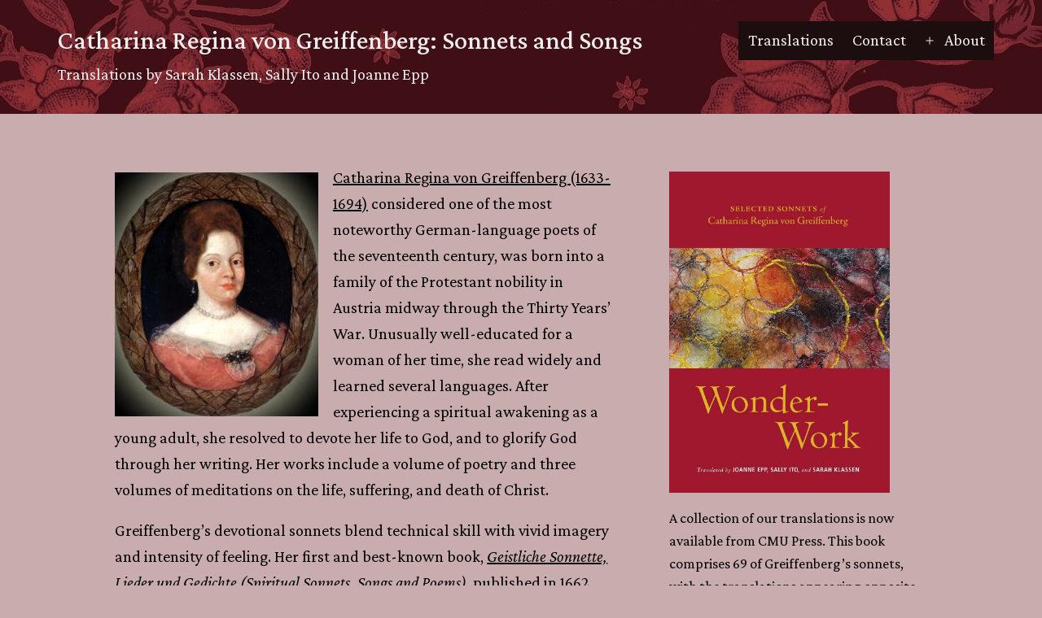

--- FILE ---
content_type: text/css; charset=utf-8
request_url: https://greiffenbergsonnets.ca/wp-content/themes/greiffenberg-theme/style.css?ver=0.2.35
body_size: 10012
content:
@charset "UTF-8";

/*
Theme Name: Greiffenberg
Theme URI: https://github.com/acerempel/greiffenberg
Author: Alan Rempel
Author URI: http://threedots.ca
Template: twentytwentyone
Version: 0.2.35
Description: Theme for CRVG sonnet translations, based on Twenty Twenty One
*/

:root {
  --global--font-size-xs: 1rem;
  --global--font-size-sm: 1.125rem;
  --global--font-size-md: 1.25rem;
  --global--font-size-lg: 1.5rem;
  --global--font-size-xl: 2rem;
  --global--font-size-xxl: 2.5rem;
  --global--font-size-xxxl: 3.25rem;
  /* Override style.css media query 335 */
  --heading--font-size-h2: var(--global--font-size-xl);
  --heading--font-size-h3: var(--global--font-size-lg);
  --heading--font-weight-page-title: max(400, calc(var(--heading--font-weight) - 100));
  --heading--line-height-h1: var(--global--line-height-heading);
  --form--font-size: var(--global--font-size-md);
  --global--spacing-unit: var(--spacing-unit);
  --global--spacing-horizontal: var(--global--spacing-unit);
  --branding--title--font-size: var(--global--font-size-xl);
  --branding--description--font-size: var(--global--font-size-md);
}

* {
  --button--padding-vertical: calc(0.5 * var(--global--spacing-unit));
  --button--padding-horizontal: calc(2 * var(--button--padding-vertical));
  --global--spacing-vertical: calc(1.5 * var(--global--spacing-unit));
	--global--color-primary-hover: var(--global--color-primary);
	--global--color-border: var(--global--color-primary); /* Used for borders (separators) */
	--form--color-ranged: var(--global--color-secondary);
	--form--border-color: var(--global--color-secondary);
	--button--color-text-hover: var(--global--color-secondary);
	--button--color-text-active: var(--global--color-secondary);
	--button--color-background: var(--global--color-secondary);
	--entry-header--color: var(--global--color-primary);
	--entry-header--color-focus: var(--global--color-secondary);
	--branding--color-text: var(--global--color-primary);
	--branding--color-link: var(--global--color-primary);
	--branding--color-link-hover: var(--global--color-secondary);
	--primary-nav--color-link: var(--global--color-primary);
	--primary-nav--color-link-hover: var(--global--color-primary-hover);
	--primary-nav--color-text: var(--global--color-primary);
	--primary-nav--border-color: var(--global--color-primary);
	--pagination--color-text: var(--global--color-primary);
	--footer--color-text: var(--global--color-primary);
	--footer--color-link: var(--global--color-primary);
	--pullquote--border-color: var(--global--color-primary);
	--pullquote--color-foreground: var(--global--color-primary);
}

/* Fixes a bug in twentytwentyone style.css */
p, .wp-block-verse, .widget-area ul li {
	line-height: var(--wp--typography--line-height, var(--global--line-height-body));
}

.entry-title a {
  text-decoration-thickness: 0.025em;
  text-underline-offset: 0.1875em;
}

.entry-header {
  max-width: var(--responsive--aligndefault-width);
}

.widget {
  font-family: var(--global--font-secondary);
}

.widget p {
  margin-top: var(--global--spacing-unit);
}

.widget-title {
  font-size: var(--global--font-size-md);
}

@media (min-width: 482px) {
  .widget-title {
    font-size: var(--global--font-size-lg);
  }
}

.widget-area li {
  margin-top: calc(0.5 * var(--global--spacing-unit));
}

.widget-area {
  margin-top: calc(2.25 * var(--global--spacing-unit));
}

.wigdet-area::after {
  display: none;
}

@media only screen and (max-width: 481px) {
  .widget-area {
    margin-top: 0;
  }
}

@media only screen and (min-width: 652px) {
  .widget-area {
    column-gap: calc(3 * var(--global--spacing-unit));
  }
}

@media only screen and (min-width: 1024px) {
  .home .widget-area {
    grid-template-columns: 1fr;
    grid-template-rows: none;
    grid-auto-rows: max-content;
    margin-top: calc(2 * var(--global--spacing-unit));
  }

  .home .content-area {
    display: flex;
    margin: 0 calc(3 * var(--global--spacing-unit));
    justify-content: center;
  }

  .home .content-area > .site-main {
    flex-basis: var(--responsive--aligndefault-width);
    flex-shrink: 1;
    flex-grow: 0;
    margin-left: 0;
    margin-right: 0;
  }

  .home .content-area > .widget-area {
    flex-basis: calc(var(--sidebar-width) * var(--responsive--aligndefault-width));
    flex-shrink: 2;
    flex-grow: 0.333;
    max-width: calc(0.666 * var(--responsive--aligndefault-width));
    margin-left: calc(4 * var(--global--spacing-unit));
    margin-right: 0;
    margin-top: 0;
    padding-top: 0;
  }

  .home .site-footer {
    max-width: none;
    margin: 0 calc(3 * var(--global--spacing-unit));
  }
}

@media only screen and (min-width: 1340px) {
  .home .content-area, .site-footer {
    margin: 0 calc(6 * var(--global--spacing-unit));
  }
}

.search-form .search-field, .search-form .search-submit {
  margin-top: var(--global--spacing-unit);
}

.entry-content > * {
  margin-top: var(--global--spacing-unit);
  margin-bottom: var(--global--spacing-unit);
}

.entry-content > hr.wp-block-separator {
  margin-top: calc(1.5 * var(--global--spacing-unit));
  margin-bottom: calc(1.5 * var(--global--spacing-unit));
}

.site-main > article > *, .site-footer > *, .widget-area > * {
  margin-top: calc(1.5 * var(--global--spacing-unit));
  margin-bottom: calc(1.5 * var(--global--spacing-unit));
}

.site-main {
  padding-top: calc(0.5 * var(--global--spacing-unit));
}

.site-header {
  padding-bottom: calc(2 * var(--global--spacing-unit));
  align-items: center;
}

@media only screen and (min-width: 822px) {
  .site-header {
    padding-top: calc(1.5 * var(--global--spacing-unit));
  }
}

.singular .entry-header {
  padding-bottom: calc(1.5 * var(--global--spacing-unit));
  margin-bottom: calc(2 * var(--global--spacing-unit));
}

.wp-block-gallery .blocks-gallery-image, .wp-block-gallery .blocks-gallery-item {
  width: calc((100% - 1.5 * var(--global--spacing-unit)) / 2);
}

body:not(.single) .entry-content {
  --heading--font-size-h2: var(--global--font-size-lg);
  --heading--font-size-h3: var(--global--font-size-md);
}

.site-header:not(.has-logo).has-title-and-tagline .site-branding {
  max-width: 96%;
}

@media only screen and (min-width: 482px) {
  .site-header:not(.has-logo).has-title-and-tagline .site-branding {
    max-width: none;
  }

  .has-main-navigation .site-branding {
    margin-right: var(--global--spacing-horizontal);
  }
}

@media only screen and (max-width: 782px) {
  body {
    --global--spacing-unit: calc(0.875 * var(--spacing-unit));
  }
}

@media only screen and (max-width: 481px) {
  body {
    --global--font-size-page-title: var(--global--font-size-xl);
    --global--spacing-unit: calc(0.75 * var(--spacing-unit));
  }
}

.entry-content h2 {
  margin-top: calc(2 * var(--global--spacing-unit));
}

.site-title {
  line-height: 1.2;
  margin-bottom: calc(var(--global--spacing-unit) / 2);
}

.site-footer > .site-info .site-name {
  line-height: 1.2; /* TODO make this a variable */
  font-size: var(--branding--title--font-size-mobile);
}

@media only screen and (min-width: 482px) {
  .site-footer > .site-info .site-name {
    font-size: max(calc(0.75 * var(--branding--title--font-size)), var(--branding--title--font-size-mobile));
  }
}

.header-background {
  margin-bottom: calc(1.5 * var(--global--spacing-unit));
  --global--color-primary: var(--header--color-primary);
  --global--color-secondary: var(--header--color-secondary);
  position: relative;
}

/* Place the header background in a separate element, behind the header with the
 * same size, so that we can apply the `filter` property to only the background.
 * */
.header-background.custom-background::before {
  background-color: var(--header-background-colour);
  content: "";
  position: absolute;
  top: 0; left: 0; bottom: 0; right: 0;
  z-index: -100;
  /* 1 - x to turn darkness into brightness */
  filter: brightness(calc(1 - var(--background--darken-by)));
}

.primary-navigation {
  position: initial;
  align-self: baseline;
  margin-left: auto;
}

/* Ensure mobile nav menu has correct background colour */
.primary-navigation > .primary-menu-container,
.primary-navigation-open .menu-button-container {
  background-color: var(--header-background-colour);
}

/* Align menu button vertically with site title */
.menu-button-container {
  position: relative;
  padding: 0;
}

/* Sub-menus use header background colour */
.primary-navigation > div > .menu-wrapper > li > .sub-menu li {
  background-color: var(--header-background-colour);
}

/* Adjust spacing around sub-menu toggle */
.primary-navigation > div > .menu-wrapper .sub-menu-toggle {
  width: calc(2 * var(--primary-nav--padding));
  padding-left: var(--primary-nav--padding);
}

/* No border on the small-screen menu overlay */
.primary-navigation .sub-menu {
  border: none;
}

@media only screen and (min-width: 482px) {
  .primary-navigation > div > .menu-wrapper > li > .sub-menu {
    /* Add a box shadow to sub-menus */
    box-shadow: 0px 7px 14px 3px rgba(0, 0, 0, 0.333);
    /* Restore the border for the flyout */
    border: 1px solid var(--primary-nav--border-color);
    padding-top: 0;
  }

  /* Adjust the little triangle so they align with the +/- button */
  .primary-navigation > div > .menu-wrapper > li > .sub-menu::before {
    left: calc(0.75 * var(--primary-nav--padding));
    top: -10px;
  }

  /* We only need one triangle! */
  .primary-navigation > div > .menu-wrapper > li > .sub-menu::after {
    display: none;
  }
}

/* WPForms stuff (should really be in a plugin...) {{{ */

.wpforms-field-sublabel {
  font-size: var(---global--font-size-footer);
  font-weight: 400;
}
.wpforms-field-row {
  display: flex;
  flex-wrap: wrap;
  column-gap: var(--global--spacing-horizontal);
  row-gap: var(--global--spacing-unit);
}
.wpforms-field-row-block.wpforms-first {
  margin-left: 0;
}
.wpforms-field-row-block {
  display: flex;
  flex-direction: column-reverse;
}
.wpforms-field {
  display: flex;
  flex-direction: column;
  margin-bottom: calc(0.666 * var(--global--spacing-vertical));
}
.wpforms-description {
  margin-bottom: calc(0.666 *var(--global--spacing-vertical));
}
.wpforms-one-half {
  flex: 1 0 auto;
}

/* }}} WPForms stuff */

.entry-content pre {
  font-family: inherit;
  white-space: pre-wrap;
}
